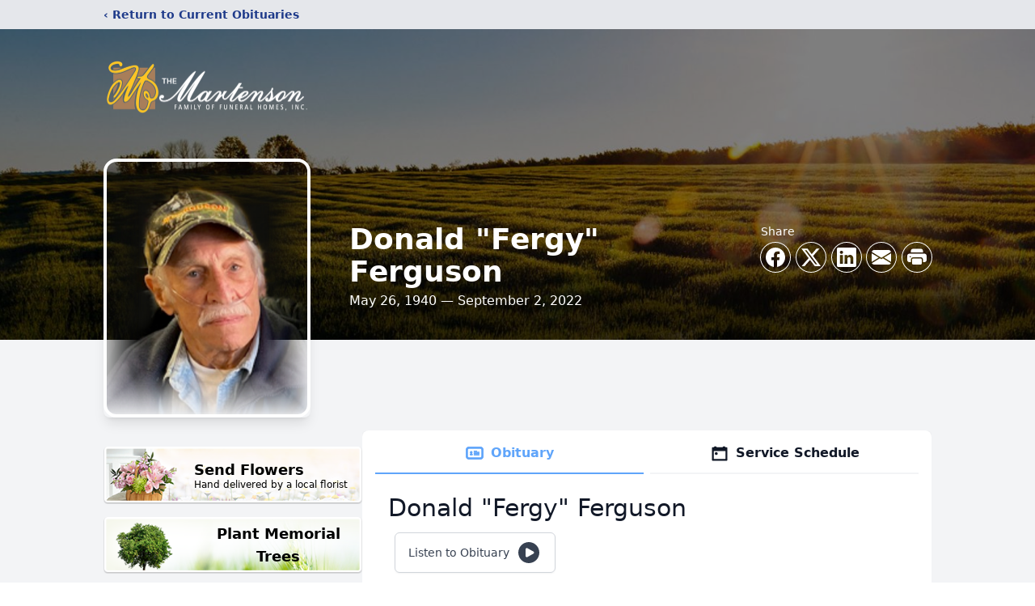

--- FILE ---
content_type: text/html; charset=utf-8
request_url: https://www.google.com/recaptcha/enterprise/anchor?ar=1&k=6LeshxQrAAAAAFEyw1VlvlTDZQivbgY5cx7kbGcb&co=aHR0cHM6Ly93d3cubWFydGVuc29uLmNvbTo0NDM.&hl=en&type=image&v=PoyoqOPhxBO7pBk68S4YbpHZ&theme=light&size=invisible&badge=bottomright&anchor-ms=20000&execute-ms=30000&cb=k1qwi21apm4v
body_size: 48762
content:
<!DOCTYPE HTML><html dir="ltr" lang="en"><head><meta http-equiv="Content-Type" content="text/html; charset=UTF-8">
<meta http-equiv="X-UA-Compatible" content="IE=edge">
<title>reCAPTCHA</title>
<style type="text/css">
/* cyrillic-ext */
@font-face {
  font-family: 'Roboto';
  font-style: normal;
  font-weight: 400;
  font-stretch: 100%;
  src: url(//fonts.gstatic.com/s/roboto/v48/KFO7CnqEu92Fr1ME7kSn66aGLdTylUAMa3GUBHMdazTgWw.woff2) format('woff2');
  unicode-range: U+0460-052F, U+1C80-1C8A, U+20B4, U+2DE0-2DFF, U+A640-A69F, U+FE2E-FE2F;
}
/* cyrillic */
@font-face {
  font-family: 'Roboto';
  font-style: normal;
  font-weight: 400;
  font-stretch: 100%;
  src: url(//fonts.gstatic.com/s/roboto/v48/KFO7CnqEu92Fr1ME7kSn66aGLdTylUAMa3iUBHMdazTgWw.woff2) format('woff2');
  unicode-range: U+0301, U+0400-045F, U+0490-0491, U+04B0-04B1, U+2116;
}
/* greek-ext */
@font-face {
  font-family: 'Roboto';
  font-style: normal;
  font-weight: 400;
  font-stretch: 100%;
  src: url(//fonts.gstatic.com/s/roboto/v48/KFO7CnqEu92Fr1ME7kSn66aGLdTylUAMa3CUBHMdazTgWw.woff2) format('woff2');
  unicode-range: U+1F00-1FFF;
}
/* greek */
@font-face {
  font-family: 'Roboto';
  font-style: normal;
  font-weight: 400;
  font-stretch: 100%;
  src: url(//fonts.gstatic.com/s/roboto/v48/KFO7CnqEu92Fr1ME7kSn66aGLdTylUAMa3-UBHMdazTgWw.woff2) format('woff2');
  unicode-range: U+0370-0377, U+037A-037F, U+0384-038A, U+038C, U+038E-03A1, U+03A3-03FF;
}
/* math */
@font-face {
  font-family: 'Roboto';
  font-style: normal;
  font-weight: 400;
  font-stretch: 100%;
  src: url(//fonts.gstatic.com/s/roboto/v48/KFO7CnqEu92Fr1ME7kSn66aGLdTylUAMawCUBHMdazTgWw.woff2) format('woff2');
  unicode-range: U+0302-0303, U+0305, U+0307-0308, U+0310, U+0312, U+0315, U+031A, U+0326-0327, U+032C, U+032F-0330, U+0332-0333, U+0338, U+033A, U+0346, U+034D, U+0391-03A1, U+03A3-03A9, U+03B1-03C9, U+03D1, U+03D5-03D6, U+03F0-03F1, U+03F4-03F5, U+2016-2017, U+2034-2038, U+203C, U+2040, U+2043, U+2047, U+2050, U+2057, U+205F, U+2070-2071, U+2074-208E, U+2090-209C, U+20D0-20DC, U+20E1, U+20E5-20EF, U+2100-2112, U+2114-2115, U+2117-2121, U+2123-214F, U+2190, U+2192, U+2194-21AE, U+21B0-21E5, U+21F1-21F2, U+21F4-2211, U+2213-2214, U+2216-22FF, U+2308-230B, U+2310, U+2319, U+231C-2321, U+2336-237A, U+237C, U+2395, U+239B-23B7, U+23D0, U+23DC-23E1, U+2474-2475, U+25AF, U+25B3, U+25B7, U+25BD, U+25C1, U+25CA, U+25CC, U+25FB, U+266D-266F, U+27C0-27FF, U+2900-2AFF, U+2B0E-2B11, U+2B30-2B4C, U+2BFE, U+3030, U+FF5B, U+FF5D, U+1D400-1D7FF, U+1EE00-1EEFF;
}
/* symbols */
@font-face {
  font-family: 'Roboto';
  font-style: normal;
  font-weight: 400;
  font-stretch: 100%;
  src: url(//fonts.gstatic.com/s/roboto/v48/KFO7CnqEu92Fr1ME7kSn66aGLdTylUAMaxKUBHMdazTgWw.woff2) format('woff2');
  unicode-range: U+0001-000C, U+000E-001F, U+007F-009F, U+20DD-20E0, U+20E2-20E4, U+2150-218F, U+2190, U+2192, U+2194-2199, U+21AF, U+21E6-21F0, U+21F3, U+2218-2219, U+2299, U+22C4-22C6, U+2300-243F, U+2440-244A, U+2460-24FF, U+25A0-27BF, U+2800-28FF, U+2921-2922, U+2981, U+29BF, U+29EB, U+2B00-2BFF, U+4DC0-4DFF, U+FFF9-FFFB, U+10140-1018E, U+10190-1019C, U+101A0, U+101D0-101FD, U+102E0-102FB, U+10E60-10E7E, U+1D2C0-1D2D3, U+1D2E0-1D37F, U+1F000-1F0FF, U+1F100-1F1AD, U+1F1E6-1F1FF, U+1F30D-1F30F, U+1F315, U+1F31C, U+1F31E, U+1F320-1F32C, U+1F336, U+1F378, U+1F37D, U+1F382, U+1F393-1F39F, U+1F3A7-1F3A8, U+1F3AC-1F3AF, U+1F3C2, U+1F3C4-1F3C6, U+1F3CA-1F3CE, U+1F3D4-1F3E0, U+1F3ED, U+1F3F1-1F3F3, U+1F3F5-1F3F7, U+1F408, U+1F415, U+1F41F, U+1F426, U+1F43F, U+1F441-1F442, U+1F444, U+1F446-1F449, U+1F44C-1F44E, U+1F453, U+1F46A, U+1F47D, U+1F4A3, U+1F4B0, U+1F4B3, U+1F4B9, U+1F4BB, U+1F4BF, U+1F4C8-1F4CB, U+1F4D6, U+1F4DA, U+1F4DF, U+1F4E3-1F4E6, U+1F4EA-1F4ED, U+1F4F7, U+1F4F9-1F4FB, U+1F4FD-1F4FE, U+1F503, U+1F507-1F50B, U+1F50D, U+1F512-1F513, U+1F53E-1F54A, U+1F54F-1F5FA, U+1F610, U+1F650-1F67F, U+1F687, U+1F68D, U+1F691, U+1F694, U+1F698, U+1F6AD, U+1F6B2, U+1F6B9-1F6BA, U+1F6BC, U+1F6C6-1F6CF, U+1F6D3-1F6D7, U+1F6E0-1F6EA, U+1F6F0-1F6F3, U+1F6F7-1F6FC, U+1F700-1F7FF, U+1F800-1F80B, U+1F810-1F847, U+1F850-1F859, U+1F860-1F887, U+1F890-1F8AD, U+1F8B0-1F8BB, U+1F8C0-1F8C1, U+1F900-1F90B, U+1F93B, U+1F946, U+1F984, U+1F996, U+1F9E9, U+1FA00-1FA6F, U+1FA70-1FA7C, U+1FA80-1FA89, U+1FA8F-1FAC6, U+1FACE-1FADC, U+1FADF-1FAE9, U+1FAF0-1FAF8, U+1FB00-1FBFF;
}
/* vietnamese */
@font-face {
  font-family: 'Roboto';
  font-style: normal;
  font-weight: 400;
  font-stretch: 100%;
  src: url(//fonts.gstatic.com/s/roboto/v48/KFO7CnqEu92Fr1ME7kSn66aGLdTylUAMa3OUBHMdazTgWw.woff2) format('woff2');
  unicode-range: U+0102-0103, U+0110-0111, U+0128-0129, U+0168-0169, U+01A0-01A1, U+01AF-01B0, U+0300-0301, U+0303-0304, U+0308-0309, U+0323, U+0329, U+1EA0-1EF9, U+20AB;
}
/* latin-ext */
@font-face {
  font-family: 'Roboto';
  font-style: normal;
  font-weight: 400;
  font-stretch: 100%;
  src: url(//fonts.gstatic.com/s/roboto/v48/KFO7CnqEu92Fr1ME7kSn66aGLdTylUAMa3KUBHMdazTgWw.woff2) format('woff2');
  unicode-range: U+0100-02BA, U+02BD-02C5, U+02C7-02CC, U+02CE-02D7, U+02DD-02FF, U+0304, U+0308, U+0329, U+1D00-1DBF, U+1E00-1E9F, U+1EF2-1EFF, U+2020, U+20A0-20AB, U+20AD-20C0, U+2113, U+2C60-2C7F, U+A720-A7FF;
}
/* latin */
@font-face {
  font-family: 'Roboto';
  font-style: normal;
  font-weight: 400;
  font-stretch: 100%;
  src: url(//fonts.gstatic.com/s/roboto/v48/KFO7CnqEu92Fr1ME7kSn66aGLdTylUAMa3yUBHMdazQ.woff2) format('woff2');
  unicode-range: U+0000-00FF, U+0131, U+0152-0153, U+02BB-02BC, U+02C6, U+02DA, U+02DC, U+0304, U+0308, U+0329, U+2000-206F, U+20AC, U+2122, U+2191, U+2193, U+2212, U+2215, U+FEFF, U+FFFD;
}
/* cyrillic-ext */
@font-face {
  font-family: 'Roboto';
  font-style: normal;
  font-weight: 500;
  font-stretch: 100%;
  src: url(//fonts.gstatic.com/s/roboto/v48/KFO7CnqEu92Fr1ME7kSn66aGLdTylUAMa3GUBHMdazTgWw.woff2) format('woff2');
  unicode-range: U+0460-052F, U+1C80-1C8A, U+20B4, U+2DE0-2DFF, U+A640-A69F, U+FE2E-FE2F;
}
/* cyrillic */
@font-face {
  font-family: 'Roboto';
  font-style: normal;
  font-weight: 500;
  font-stretch: 100%;
  src: url(//fonts.gstatic.com/s/roboto/v48/KFO7CnqEu92Fr1ME7kSn66aGLdTylUAMa3iUBHMdazTgWw.woff2) format('woff2');
  unicode-range: U+0301, U+0400-045F, U+0490-0491, U+04B0-04B1, U+2116;
}
/* greek-ext */
@font-face {
  font-family: 'Roboto';
  font-style: normal;
  font-weight: 500;
  font-stretch: 100%;
  src: url(//fonts.gstatic.com/s/roboto/v48/KFO7CnqEu92Fr1ME7kSn66aGLdTylUAMa3CUBHMdazTgWw.woff2) format('woff2');
  unicode-range: U+1F00-1FFF;
}
/* greek */
@font-face {
  font-family: 'Roboto';
  font-style: normal;
  font-weight: 500;
  font-stretch: 100%;
  src: url(//fonts.gstatic.com/s/roboto/v48/KFO7CnqEu92Fr1ME7kSn66aGLdTylUAMa3-UBHMdazTgWw.woff2) format('woff2');
  unicode-range: U+0370-0377, U+037A-037F, U+0384-038A, U+038C, U+038E-03A1, U+03A3-03FF;
}
/* math */
@font-face {
  font-family: 'Roboto';
  font-style: normal;
  font-weight: 500;
  font-stretch: 100%;
  src: url(//fonts.gstatic.com/s/roboto/v48/KFO7CnqEu92Fr1ME7kSn66aGLdTylUAMawCUBHMdazTgWw.woff2) format('woff2');
  unicode-range: U+0302-0303, U+0305, U+0307-0308, U+0310, U+0312, U+0315, U+031A, U+0326-0327, U+032C, U+032F-0330, U+0332-0333, U+0338, U+033A, U+0346, U+034D, U+0391-03A1, U+03A3-03A9, U+03B1-03C9, U+03D1, U+03D5-03D6, U+03F0-03F1, U+03F4-03F5, U+2016-2017, U+2034-2038, U+203C, U+2040, U+2043, U+2047, U+2050, U+2057, U+205F, U+2070-2071, U+2074-208E, U+2090-209C, U+20D0-20DC, U+20E1, U+20E5-20EF, U+2100-2112, U+2114-2115, U+2117-2121, U+2123-214F, U+2190, U+2192, U+2194-21AE, U+21B0-21E5, U+21F1-21F2, U+21F4-2211, U+2213-2214, U+2216-22FF, U+2308-230B, U+2310, U+2319, U+231C-2321, U+2336-237A, U+237C, U+2395, U+239B-23B7, U+23D0, U+23DC-23E1, U+2474-2475, U+25AF, U+25B3, U+25B7, U+25BD, U+25C1, U+25CA, U+25CC, U+25FB, U+266D-266F, U+27C0-27FF, U+2900-2AFF, U+2B0E-2B11, U+2B30-2B4C, U+2BFE, U+3030, U+FF5B, U+FF5D, U+1D400-1D7FF, U+1EE00-1EEFF;
}
/* symbols */
@font-face {
  font-family: 'Roboto';
  font-style: normal;
  font-weight: 500;
  font-stretch: 100%;
  src: url(//fonts.gstatic.com/s/roboto/v48/KFO7CnqEu92Fr1ME7kSn66aGLdTylUAMaxKUBHMdazTgWw.woff2) format('woff2');
  unicode-range: U+0001-000C, U+000E-001F, U+007F-009F, U+20DD-20E0, U+20E2-20E4, U+2150-218F, U+2190, U+2192, U+2194-2199, U+21AF, U+21E6-21F0, U+21F3, U+2218-2219, U+2299, U+22C4-22C6, U+2300-243F, U+2440-244A, U+2460-24FF, U+25A0-27BF, U+2800-28FF, U+2921-2922, U+2981, U+29BF, U+29EB, U+2B00-2BFF, U+4DC0-4DFF, U+FFF9-FFFB, U+10140-1018E, U+10190-1019C, U+101A0, U+101D0-101FD, U+102E0-102FB, U+10E60-10E7E, U+1D2C0-1D2D3, U+1D2E0-1D37F, U+1F000-1F0FF, U+1F100-1F1AD, U+1F1E6-1F1FF, U+1F30D-1F30F, U+1F315, U+1F31C, U+1F31E, U+1F320-1F32C, U+1F336, U+1F378, U+1F37D, U+1F382, U+1F393-1F39F, U+1F3A7-1F3A8, U+1F3AC-1F3AF, U+1F3C2, U+1F3C4-1F3C6, U+1F3CA-1F3CE, U+1F3D4-1F3E0, U+1F3ED, U+1F3F1-1F3F3, U+1F3F5-1F3F7, U+1F408, U+1F415, U+1F41F, U+1F426, U+1F43F, U+1F441-1F442, U+1F444, U+1F446-1F449, U+1F44C-1F44E, U+1F453, U+1F46A, U+1F47D, U+1F4A3, U+1F4B0, U+1F4B3, U+1F4B9, U+1F4BB, U+1F4BF, U+1F4C8-1F4CB, U+1F4D6, U+1F4DA, U+1F4DF, U+1F4E3-1F4E6, U+1F4EA-1F4ED, U+1F4F7, U+1F4F9-1F4FB, U+1F4FD-1F4FE, U+1F503, U+1F507-1F50B, U+1F50D, U+1F512-1F513, U+1F53E-1F54A, U+1F54F-1F5FA, U+1F610, U+1F650-1F67F, U+1F687, U+1F68D, U+1F691, U+1F694, U+1F698, U+1F6AD, U+1F6B2, U+1F6B9-1F6BA, U+1F6BC, U+1F6C6-1F6CF, U+1F6D3-1F6D7, U+1F6E0-1F6EA, U+1F6F0-1F6F3, U+1F6F7-1F6FC, U+1F700-1F7FF, U+1F800-1F80B, U+1F810-1F847, U+1F850-1F859, U+1F860-1F887, U+1F890-1F8AD, U+1F8B0-1F8BB, U+1F8C0-1F8C1, U+1F900-1F90B, U+1F93B, U+1F946, U+1F984, U+1F996, U+1F9E9, U+1FA00-1FA6F, U+1FA70-1FA7C, U+1FA80-1FA89, U+1FA8F-1FAC6, U+1FACE-1FADC, U+1FADF-1FAE9, U+1FAF0-1FAF8, U+1FB00-1FBFF;
}
/* vietnamese */
@font-face {
  font-family: 'Roboto';
  font-style: normal;
  font-weight: 500;
  font-stretch: 100%;
  src: url(//fonts.gstatic.com/s/roboto/v48/KFO7CnqEu92Fr1ME7kSn66aGLdTylUAMa3OUBHMdazTgWw.woff2) format('woff2');
  unicode-range: U+0102-0103, U+0110-0111, U+0128-0129, U+0168-0169, U+01A0-01A1, U+01AF-01B0, U+0300-0301, U+0303-0304, U+0308-0309, U+0323, U+0329, U+1EA0-1EF9, U+20AB;
}
/* latin-ext */
@font-face {
  font-family: 'Roboto';
  font-style: normal;
  font-weight: 500;
  font-stretch: 100%;
  src: url(//fonts.gstatic.com/s/roboto/v48/KFO7CnqEu92Fr1ME7kSn66aGLdTylUAMa3KUBHMdazTgWw.woff2) format('woff2');
  unicode-range: U+0100-02BA, U+02BD-02C5, U+02C7-02CC, U+02CE-02D7, U+02DD-02FF, U+0304, U+0308, U+0329, U+1D00-1DBF, U+1E00-1E9F, U+1EF2-1EFF, U+2020, U+20A0-20AB, U+20AD-20C0, U+2113, U+2C60-2C7F, U+A720-A7FF;
}
/* latin */
@font-face {
  font-family: 'Roboto';
  font-style: normal;
  font-weight: 500;
  font-stretch: 100%;
  src: url(//fonts.gstatic.com/s/roboto/v48/KFO7CnqEu92Fr1ME7kSn66aGLdTylUAMa3yUBHMdazQ.woff2) format('woff2');
  unicode-range: U+0000-00FF, U+0131, U+0152-0153, U+02BB-02BC, U+02C6, U+02DA, U+02DC, U+0304, U+0308, U+0329, U+2000-206F, U+20AC, U+2122, U+2191, U+2193, U+2212, U+2215, U+FEFF, U+FFFD;
}
/* cyrillic-ext */
@font-face {
  font-family: 'Roboto';
  font-style: normal;
  font-weight: 900;
  font-stretch: 100%;
  src: url(//fonts.gstatic.com/s/roboto/v48/KFO7CnqEu92Fr1ME7kSn66aGLdTylUAMa3GUBHMdazTgWw.woff2) format('woff2');
  unicode-range: U+0460-052F, U+1C80-1C8A, U+20B4, U+2DE0-2DFF, U+A640-A69F, U+FE2E-FE2F;
}
/* cyrillic */
@font-face {
  font-family: 'Roboto';
  font-style: normal;
  font-weight: 900;
  font-stretch: 100%;
  src: url(//fonts.gstatic.com/s/roboto/v48/KFO7CnqEu92Fr1ME7kSn66aGLdTylUAMa3iUBHMdazTgWw.woff2) format('woff2');
  unicode-range: U+0301, U+0400-045F, U+0490-0491, U+04B0-04B1, U+2116;
}
/* greek-ext */
@font-face {
  font-family: 'Roboto';
  font-style: normal;
  font-weight: 900;
  font-stretch: 100%;
  src: url(//fonts.gstatic.com/s/roboto/v48/KFO7CnqEu92Fr1ME7kSn66aGLdTylUAMa3CUBHMdazTgWw.woff2) format('woff2');
  unicode-range: U+1F00-1FFF;
}
/* greek */
@font-face {
  font-family: 'Roboto';
  font-style: normal;
  font-weight: 900;
  font-stretch: 100%;
  src: url(//fonts.gstatic.com/s/roboto/v48/KFO7CnqEu92Fr1ME7kSn66aGLdTylUAMa3-UBHMdazTgWw.woff2) format('woff2');
  unicode-range: U+0370-0377, U+037A-037F, U+0384-038A, U+038C, U+038E-03A1, U+03A3-03FF;
}
/* math */
@font-face {
  font-family: 'Roboto';
  font-style: normal;
  font-weight: 900;
  font-stretch: 100%;
  src: url(//fonts.gstatic.com/s/roboto/v48/KFO7CnqEu92Fr1ME7kSn66aGLdTylUAMawCUBHMdazTgWw.woff2) format('woff2');
  unicode-range: U+0302-0303, U+0305, U+0307-0308, U+0310, U+0312, U+0315, U+031A, U+0326-0327, U+032C, U+032F-0330, U+0332-0333, U+0338, U+033A, U+0346, U+034D, U+0391-03A1, U+03A3-03A9, U+03B1-03C9, U+03D1, U+03D5-03D6, U+03F0-03F1, U+03F4-03F5, U+2016-2017, U+2034-2038, U+203C, U+2040, U+2043, U+2047, U+2050, U+2057, U+205F, U+2070-2071, U+2074-208E, U+2090-209C, U+20D0-20DC, U+20E1, U+20E5-20EF, U+2100-2112, U+2114-2115, U+2117-2121, U+2123-214F, U+2190, U+2192, U+2194-21AE, U+21B0-21E5, U+21F1-21F2, U+21F4-2211, U+2213-2214, U+2216-22FF, U+2308-230B, U+2310, U+2319, U+231C-2321, U+2336-237A, U+237C, U+2395, U+239B-23B7, U+23D0, U+23DC-23E1, U+2474-2475, U+25AF, U+25B3, U+25B7, U+25BD, U+25C1, U+25CA, U+25CC, U+25FB, U+266D-266F, U+27C0-27FF, U+2900-2AFF, U+2B0E-2B11, U+2B30-2B4C, U+2BFE, U+3030, U+FF5B, U+FF5D, U+1D400-1D7FF, U+1EE00-1EEFF;
}
/* symbols */
@font-face {
  font-family: 'Roboto';
  font-style: normal;
  font-weight: 900;
  font-stretch: 100%;
  src: url(//fonts.gstatic.com/s/roboto/v48/KFO7CnqEu92Fr1ME7kSn66aGLdTylUAMaxKUBHMdazTgWw.woff2) format('woff2');
  unicode-range: U+0001-000C, U+000E-001F, U+007F-009F, U+20DD-20E0, U+20E2-20E4, U+2150-218F, U+2190, U+2192, U+2194-2199, U+21AF, U+21E6-21F0, U+21F3, U+2218-2219, U+2299, U+22C4-22C6, U+2300-243F, U+2440-244A, U+2460-24FF, U+25A0-27BF, U+2800-28FF, U+2921-2922, U+2981, U+29BF, U+29EB, U+2B00-2BFF, U+4DC0-4DFF, U+FFF9-FFFB, U+10140-1018E, U+10190-1019C, U+101A0, U+101D0-101FD, U+102E0-102FB, U+10E60-10E7E, U+1D2C0-1D2D3, U+1D2E0-1D37F, U+1F000-1F0FF, U+1F100-1F1AD, U+1F1E6-1F1FF, U+1F30D-1F30F, U+1F315, U+1F31C, U+1F31E, U+1F320-1F32C, U+1F336, U+1F378, U+1F37D, U+1F382, U+1F393-1F39F, U+1F3A7-1F3A8, U+1F3AC-1F3AF, U+1F3C2, U+1F3C4-1F3C6, U+1F3CA-1F3CE, U+1F3D4-1F3E0, U+1F3ED, U+1F3F1-1F3F3, U+1F3F5-1F3F7, U+1F408, U+1F415, U+1F41F, U+1F426, U+1F43F, U+1F441-1F442, U+1F444, U+1F446-1F449, U+1F44C-1F44E, U+1F453, U+1F46A, U+1F47D, U+1F4A3, U+1F4B0, U+1F4B3, U+1F4B9, U+1F4BB, U+1F4BF, U+1F4C8-1F4CB, U+1F4D6, U+1F4DA, U+1F4DF, U+1F4E3-1F4E6, U+1F4EA-1F4ED, U+1F4F7, U+1F4F9-1F4FB, U+1F4FD-1F4FE, U+1F503, U+1F507-1F50B, U+1F50D, U+1F512-1F513, U+1F53E-1F54A, U+1F54F-1F5FA, U+1F610, U+1F650-1F67F, U+1F687, U+1F68D, U+1F691, U+1F694, U+1F698, U+1F6AD, U+1F6B2, U+1F6B9-1F6BA, U+1F6BC, U+1F6C6-1F6CF, U+1F6D3-1F6D7, U+1F6E0-1F6EA, U+1F6F0-1F6F3, U+1F6F7-1F6FC, U+1F700-1F7FF, U+1F800-1F80B, U+1F810-1F847, U+1F850-1F859, U+1F860-1F887, U+1F890-1F8AD, U+1F8B0-1F8BB, U+1F8C0-1F8C1, U+1F900-1F90B, U+1F93B, U+1F946, U+1F984, U+1F996, U+1F9E9, U+1FA00-1FA6F, U+1FA70-1FA7C, U+1FA80-1FA89, U+1FA8F-1FAC6, U+1FACE-1FADC, U+1FADF-1FAE9, U+1FAF0-1FAF8, U+1FB00-1FBFF;
}
/* vietnamese */
@font-face {
  font-family: 'Roboto';
  font-style: normal;
  font-weight: 900;
  font-stretch: 100%;
  src: url(//fonts.gstatic.com/s/roboto/v48/KFO7CnqEu92Fr1ME7kSn66aGLdTylUAMa3OUBHMdazTgWw.woff2) format('woff2');
  unicode-range: U+0102-0103, U+0110-0111, U+0128-0129, U+0168-0169, U+01A0-01A1, U+01AF-01B0, U+0300-0301, U+0303-0304, U+0308-0309, U+0323, U+0329, U+1EA0-1EF9, U+20AB;
}
/* latin-ext */
@font-face {
  font-family: 'Roboto';
  font-style: normal;
  font-weight: 900;
  font-stretch: 100%;
  src: url(//fonts.gstatic.com/s/roboto/v48/KFO7CnqEu92Fr1ME7kSn66aGLdTylUAMa3KUBHMdazTgWw.woff2) format('woff2');
  unicode-range: U+0100-02BA, U+02BD-02C5, U+02C7-02CC, U+02CE-02D7, U+02DD-02FF, U+0304, U+0308, U+0329, U+1D00-1DBF, U+1E00-1E9F, U+1EF2-1EFF, U+2020, U+20A0-20AB, U+20AD-20C0, U+2113, U+2C60-2C7F, U+A720-A7FF;
}
/* latin */
@font-face {
  font-family: 'Roboto';
  font-style: normal;
  font-weight: 900;
  font-stretch: 100%;
  src: url(//fonts.gstatic.com/s/roboto/v48/KFO7CnqEu92Fr1ME7kSn66aGLdTylUAMa3yUBHMdazQ.woff2) format('woff2');
  unicode-range: U+0000-00FF, U+0131, U+0152-0153, U+02BB-02BC, U+02C6, U+02DA, U+02DC, U+0304, U+0308, U+0329, U+2000-206F, U+20AC, U+2122, U+2191, U+2193, U+2212, U+2215, U+FEFF, U+FFFD;
}

</style>
<link rel="stylesheet" type="text/css" href="https://www.gstatic.com/recaptcha/releases/PoyoqOPhxBO7pBk68S4YbpHZ/styles__ltr.css">
<script nonce="GintyigEONmGqbwZT8mFsA" type="text/javascript">window['__recaptcha_api'] = 'https://www.google.com/recaptcha/enterprise/';</script>
<script type="text/javascript" src="https://www.gstatic.com/recaptcha/releases/PoyoqOPhxBO7pBk68S4YbpHZ/recaptcha__en.js" nonce="GintyigEONmGqbwZT8mFsA">
      
    </script></head>
<body><div id="rc-anchor-alert" class="rc-anchor-alert"></div>
<input type="hidden" id="recaptcha-token" value="[base64]">
<script type="text/javascript" nonce="GintyigEONmGqbwZT8mFsA">
      recaptcha.anchor.Main.init("[\x22ainput\x22,[\x22bgdata\x22,\x22\x22,\[base64]/[base64]/[base64]/bmV3IHJbeF0oY1swXSk6RT09Mj9uZXcgclt4XShjWzBdLGNbMV0pOkU9PTM/bmV3IHJbeF0oY1swXSxjWzFdLGNbMl0pOkU9PTQ/[base64]/[base64]/[base64]/[base64]/[base64]/[base64]/[base64]/[base64]\x22,\[base64]\\u003d\\u003d\x22,\x22w5zDo2/[base64]/wqHDqyF2fAsVfcOPwoEFwoLCgcK+aMONwrPCscKjwrfCvsOhNSoCPsKMBsK0SRgKMWvCsiNbwqcJWV/DjcK4GcOPVcKbwrc8wrDCojBsw7XCk8Kwa8OlNA7DucKNwqF2TgvCjMKiYmxnwqQtXMOfw7cZw6TCmwnCugrCmhfDv8O4IsKNwoHDvjjDnsKAwpjDl1pwHcKGKMKFw73DgUXDjsKPecKVw73CtMKlLH91wozChF/[base64]/YDx0WMOqw6Y+BDrCm8OBBcONw54JcGbDvhfCm3nCi8KxwoDDlmN/VGA9w4dpCDbDjQtBwoc+F8KQw6nDhUTCt8OHw7FlwpjCjcK3QsKLW1XCgsO2w5PDm8OgcsOqw6PCkcKAw6cXwrQywo9xwo/CscOWw4kXwq/Dt8Kbw57Cnx5aFsOmeMOgT0/DpHcCw4TCoGQlw5HDqTdgwqoIw7jCvzzDjnhULMKuwqpKF8OMHsKxFMKLwqgiw6rCsArCr8OiKFQyNTvDkUvClTB0wqRPWcOzFEVRc8O8wpPCvn5Qwqh4wqfCkCVew6TDvVI/YhPCpcOHwpw0ZMOYw57Ci8O5wpxPJXbDkn8dI3IdCcOABXNWZGDCssOPagdobl5zw4XCrcOWwpfCuMOrRlcILsKtwrg6wpYWw5fDi8KsHzzDpRFRZ8OdUA/Ct8KYLifDisONLsKCw5lMwpLDqynDgl/CpibCknHCuFfDosK8CB8Sw4NJw4QYAsKgQcKSNxxUJBzCjRXDkRnDhEzDvGbDtMKDwoFfwoTCoMKtHFnDpirCm8KSCTTCm3XDtsKtw7kmLMKBEEUpw4PCgEXDlwzDrcKXc8OhwqfDmS8GTkLCmDPDi0bCtDIAdTDChcOmwrwRw5TDrMK4Rw/[base64]/DvxF5wr/[base64]/CqMKePcObMMKqKMOFwr7CvFTDlMOgHsOkO1fDrRTCgsO9w6jCpg93ccO7woVwI3NDZEXCs245c8Kaw6JHwr0oa1LDiEDCm283wrVNw4rDlcOjwqjDvcO8AnJawplGY8OHfxJIViXCkGAcXQhow48rRUkVBkV/ZAZ1Ci03w5QfCQfDs8OgTsOiwrrDsgvCoMOpHMOiT0hEworCm8K7bx9LwpwabcKXw4HDmwPDmsKoSRfChcK1w6HDrMOxw7VvwpvCmsOoT3cPw67CvkbCvC3CiE0FbTo1cS8fwozCpMOBwqc4w7vCq8KUTVfDj8KAbi3CmWjDgAjDhSh6w7MUw4fClixBw6/CgTxkG3rCrAwWbXbDmjQJw5vCmsOlOsO4wo7CmMKbPMKeM8Knw5xXw7V/wpDCvDbChBsxwqPCtjFpwp3CnQ7Ds8OEEcOzQHdGJsOICRE9wqnCpcO6w615R8KEZUDCuRXDqxrCvMK8BA5/U8Ozw6HCnSvChsOTwpfDmX99WEnCnsOZw4bCscOJwrbCjT1swpPDn8OZwr1tw5ANw7gnMH0aw6jDt8KgCSTCu8OUZR/[base64]/CoVxSPsKCXsOrD8O5w7NMLTJPw5RyOmBuHsOXXBwrLcKGYEkjw7DCox1ZI0hvbcO6w4AcFXrDu8O2VcKHwqrDlE44U8KWwosJf8OdZShMwrkWMj/[base64]/wofDlMOZFE0RFS7Dl0DDjyQWScKoFQ7DrsKkw50IcC0GwpnCgMKATTDCnFJQw6zCmDhYbsK+V8OMw5ZWwq5fQEw2wrfCpTfCpsK/G0woZxUcDj7CssOBdxjDgnfCpW84SMOWw6vCgcKQKjFIwptIwqnCixwfcx3Cgxs/w5pLw61nc0k8OcO2wq/CrMKWwoBmw5vDq8KUMCzCv8Okw4t7wpDCkEvCl8O9RR7CncK2wqB1w6Q3wrzCisKcwrkcw6LCvkvDnMODwqpBawPCnsK6PDHDpHpsYkvCvMKpM8KeZcK+w5NzXMOFw5RqXjRhBxPDshlsHEtRw6V/D1kVTGcZHE5mw6guwqoew55uwrXCo2oLw4k6w41oT8OWw7oID8KdOcOzw5Fzw7RCZlVuwoduAMKBw49pw6HDhFdxw6dMYMKMY3Nhwr7CvsO+f8Owwo4rfygrFcKrM2jClzF4wq/CrMOWLnDDmjTCicOSDMKWB8K7TMOKw5jChFwTw7QBwqHDjlbCm8OHM8OxwpfDh8OXw4cUwr1+w6QkdBnCocKzHcKuKsOKQFzDrEHCosK7wp/Dqxg/[base64]/[base64]/CtMKgFsKnEF7DsMKqfcKqbkcpwo3Ci8OxQcO7WgPDqsODw586OcK3w6Eiw4cjUWUzCMOiAGrCiC7ClcO/[base64]/DmsOpw5jDqMOrwobCizLDs0zCl8KRwrFjYcKUw78KwrTCrglFw59xAW3Co3/[base64]/CrMOhwrHCtcOgw6IbGUfCjG7Ct8OnREHCp8Kzw7/DjRjDgRfChsOgwogkFMKuQ8Kkw4LCsQPDhy1MwqfDtcKQY8Ozw7fCusO9w6FjXsORwo/DpsOqB8O0wptMRMKBbSfDr8KUw4PClRU3w5fDisOQSmvDrUfDlsK5w5lKw697FcKlw4klJsONSEjCjsKPLEjClSzDql4VTMO1M3rDvFPCs2nDkXzCmiTCgmcMEcKoQsKcwpjDhcKqwoPDolvDhU/[base64]/[base64]/[base64]/Cg8K2w4jCiMKFw7zCrsKJw4ZuPS0mwp7Ci3bCrRkUb8KmSsOkw4fCpsOGw5Rvwq3CncKbwockTDFWKitTwpxsw4PDncOwQ8KLAFLCnMKKwp/DrsOGLMOif8OxPcKsXMKEWwzDoiTCvgzDjHHCusOBOTzDq0/[base64]/Cn8K7PMOHw77CoU7Dh8OxMsK0G3ABw73CqsONJgstbMOAYTYewoUjwqcGwoEuVcO+MQrCr8K4w7QPSMK+NRpRw64uwpXCgkBHQ8K6UHnCjcKTaUHDm8OoTx9Dwp4Xw4cafcKnw6/CocOoPcOBeCcZwq/DvMORw6otB8KEwoonw6LDoDtyV8OddA/[base64]/[base64]/[base64]/CnHzDjMOFw50DwpxWWXl6w4Aaw5/Cvx/ClUcEO8OkC2IYwoNNPcKfFsO7wrTCrxdQw65/w4fClBPDj13Dq8OjaATDvQ/ClFwSw4ooAi/DosOVwrF0FMOtw5vDs2rCun7CpwBtc8OqfMO/XcOpCwYDVGFowpsMwpXDti49BMOOwpPDlcK1wrI8f8OiDsOYw4I8w5QyDsK4wr7DqVjDuhzCicO8aE3ClcKyE8O5wo7ClHEXGV7CqTXCpMOswpIhFsKKbsK8wptwwp9iTVHDtMO1M8KncTJYw4PDsGB9w4dnXkzChA5Yw4pswrt3w78mTxzCoA/Cr8OTw5rChsOFw7rCiF7DmMO3wp58wox8w6M4JsK6e8OPPsKcci/DkMOHw63DjgHChcKuwoUrw6vCiXHDgcKjwrnDs8OHwpzCncOqScOONMKPJHd1wpQkw6JYM1/Cs37CjkzCocOHw75ZUcOeST0NwqVAXMO6RVBZw43Cn8KNw4/[base64]/DpgLCtsKkw6LCt1zCqwvDjTBadcKdwprCjMK/w5bCgCQFw6/DucOXLHnCmcO2w7TCjsKCTFAlw5fCjgIiFHsow6DDqsO+wo7ClmtoKl7DoEbDg8OCX8OeOm4vwrDDq8K3B8ONwqZNw5U+w7XDlHzDrUQjPV3DlsKMWcOvwoM4w7XCtmbDjUdKw7/CunXDp8OnYmptA1N4NRrDgXUhwoDDhU3CqsO4wqvDgErDksKnacOVwrDCvcOsZ8ONMxzCqAgWasK1RGfDqsOoEMKnEcKsw5nCtMKWwoo9wrvCo0rCgQt0f0Zvc0HDlkzDosOXQMOdw6HChsOgwqDCi8OYwoJYVlwTChs2GycAYsOBwrnChgnDmlY/wrk6w7HDmMKow54Dw77CtMOTWg8fw502bMKKA3zDuMO+AMKQZzVXw4DDmxfDqcKNQ38tJsOJwrfDgRklwrTDgcOVw7B+w53CvCZfGcK4RsOeQ1HDisKvUFB0wqsjVMO/Kn7DvGNUwr0+wqsqw5BHRQPCkwfCjHbDi3rDoXbCjsOJDXxQeTgywoDDlWYuwqDCo8Onw78fwqHDo8O7Om4cw6l0wrdWI8OTHn7Dlx7DmsK7OUhmRWTDtMKVRibCvlkVw6wnw4Q/ewQ1HznCo8KrUyTCtcOgVMOoScO/woB7T8KsaVwDw6PDp17DkCIwwqIXaTUVw5c2wr3Cvw3DvR1lOltOwqbDvsKBw4B8w4QwEcO5wqQfw4LDjsObw4vDgj7DpMOqw5DCo3QgPBXCmcO8w5ceV8Obw4Mew57DoCV2w5N/dVFZGsONwpt/wq7Ch8OEw6RresKOK8O7dsKqMFAfw4wVw6/DgsOawrHChVnCogZMY3k6w6bCmwM/[base64]/DjMKDU8ORwrLCicKqw6UVOjTDgBUYwqtrwp9CwqZcw6JXBcKfAAfCmcOIw57CrsKKSmMNwpNKQHF6w6TDp1vCslo7BMO/U1/DqFvDosKQwrTDqzdQw73CpcKiwqwPYcKUw7zDiBrDiAjDiQ0/wrbDkHbDk2woJsOrCMKuworDuyTDhj/DgMKCwqoiwoRMHMO/w58aw64aZ8KQwr4vDsO7CHNiHcO+BsOrSCVkw6gMwrTCgcKxwrxpwpbCjjHDpyodbUPCmwPDp8K0w4F+woPClhbCrSswwrPCq8KCwqrClSwKw4jDhinClcKbaMKxw6jCh8K1wo/DgAgawo9ewp/ChsKoGMKKwpLCjD8uKQ5rDMKZwqhOXAsdwogfT8Kyw63CmMObBw/DtcOrXMKVe8K0NVYIwqDCjcKyeFnCk8KWaGDCoMK8bcK6wrU5QBnDlcKhwpTDvcOBWcK9w48Xw41fLjEWH3xbw77CqcOsZFpfO8Opw5TDnMOCwpBiworDoHEwHcKYw4A8HzjClMOuw6DDiW3CpTTDucKWwqQNeREqw7hcwrTCjsK+w7VIw4/DvzwfwozCmcKKJF8pwphpw7QIw4MowrwNB8Ouw5JBZmU4FgzCgFgDMlk7wqPCoUF7AE/DgRLDrsKuDMOwE1nCi35CGcKowrLCtgwQw7DCtCTCjsOoX8KXbWIEUcKnw6kOw4IIN8OGGcOwYHXDj8K3F00HwqbDhD5aFsKFw73CncOVwpPDpcOuw6gIw4c8wpMMw79uw5bDqQdmwowobxrCl8KDRMO2wr8Yw53DjBpQw4Ntw5/DqVTDjzLCpsK5wrVZfcOVFsKsQy3CqsK/CMKpw5kxwpvCri9Sw6seCnvDg0wkw4ELOBtDQ07CuMK/wqbDvMO4filSw4bCqE8aRcO9BBVYw6pYwrDCu1HCk3nDqX7CnMO2wrAKw7ANwrjCj8OjZ8O7ezrCnsKbwqgGw7IWw5lJw5lMw4Qswrx4w7ELFHZIw4wdA2g0XRDCr3wQwoHDmcK/[base64]/wqzCtQ3ClcKkw67CkmYgTcK7C2UtUsKlUMOOwrjCkcObw7Jywr3DqcOnbWXDpGF9wp7DsUxxU8KCwr1hw7zCvDLCglhAUzgmw4vDgsOmwoQ0wp8oworDisKmKQDDlMKQwoIkwqtwHsOxfSzChcKiwqHCj8OVwr/CvX8IwqHCnRg0wrtTcADCo8OzASlefgIZJ8OgaMOmBXZUD8Kvw7TDlUNcwpB3NWfDgTdcw43CiVrDosKaMT5cw6vClVt0wrjCgidPeUHDqj/Crj7CnsO2wojDjsOXcVHCmx3DqsKbCBdmwojCsU9Gw6gPTMKwbcOmAEsnwolfXcOGFEA/w6oGwqHDk8KDIsOKRRnCoSbCn33DvUrDpMKRw4nDn8OVw6JkXcOCfSMCOU9VGwnCi2PCjC7CjnjDk1UsO8KVPcK3wpHCgzrDg3LDlsKcRBXDvsKWJcOJwr7DlcK8csONE8Kqw503FGsJw5PDv1fCtMKxw77Cqj/CkmfDjjNkw5bCrcKxwqxPYMOKw4fCjC7DosO5EhvDvsOrwqR/f2YGTsK3PWc9wodReMKhwojDvcK6csOZw47DvsOKwpPCsiozwoFhwoFcw5zCvMO/H3DCgnXDuMKyIzhIwo9MwrB5EMKcVAAewrnCl8OBw7k+dQhnYcKBWMK8XsKmfX4Xw4Rbw6V1QsKEXsK6CsOjfsOmw6paw7rCjsKsw73Cp1QtJ8O3w74Ww6jCg8KTwrskwr1pBFZ8CsK1wq4Kw7k/[base64]/Ig06w4/DkcKSGMK1bTvCtsOCw5HCh8Kow67DjcKRwqnDpw7DmMKVwoY/wo3DlMKlASPDtQBDScO4wrbCqcOUwodewppYUsK/w5ReBsOeZsOvwoHDri8kwrbDvsOxWMKxwr5tGX0Uw4pjw6zCtMOMwqbCuTPCmcO5bUbDtMOiwonDkXUbw5APwrxsTsKNw5oNwqfDvF44WQAawp/CgXXDpyJbwpoIwobCssKbC8O7w7Avw6hQLsO0w6x/w6MUwp/[base64]/FS7ClXMGwpY9HsOew5ArwoZyf1htElwaw6EQC8K9w7rDsmUzSDzDmsKOHkXDvMOIw7BVNz5uG0zDo1PCq8Kvw6/DosKmKsKkw6kmw6fCvcKVDsOPVsOLAWdiw7kNJMOlwp0yw6fCmFHDp8KdMcORwo3CpUrDgjPCiMKtalRhwpwiLiLCkkvChBXCt8KoUyJhwr/[base64]/CnMO0Q8K7w4XDqMOJwqptwod0XipbWwxEeX/DtT0Vf8OUw7DCsA0lAznDuDUAWcKlw6rDssK8a8OEw6t3w706wofCq0d7w6x+fQ1OcQ9KLcO9W8OUwohSwpvDscKtwoxLDcKGwoZJEsO8wrQLO2Qgwpxkw7PCgcOULcKEwpLCusOkw7zCv8O3ZV0ISCXCkx1XM8OfwrLDqyrCjQ7Djh3DscODwqAsPw/Di1/[base64]/Cqwk1woVTw4Rww4Fww47CtB/ChlPDg8KXTAvCosO3cGvCk8KVMHfDmcKWbnpHQnJqw6vCoRAZwroRw6lxwoQyw4BOVB/CinspAMOAw6LCnsO5YMK3YhvDv19uwqcuwo/CmcOXbVx4w6/DjsKvYX/Dn8KQw7PCnW7DkcKAwrcjH8Kvw6FrVyPDssKywrnDmjjCmiLCl8OiW2HDksOeASDCvcKNw6ATwqTCqgVzwr/CsW/DnjDDqMORw7rDqUEiw6DDhcKZwqfDhy/DpsKrw63DssOMdsKVDlcUGMONHEhDAHwKw6hEw6jDmDfCnHrDlsO1FFrDpg7CtcO1C8Kiw4zCp8O3w7IUw6rDp1fCs3kwSTgyw77DjUPClMOjw4vDrMKtdsOrwqYfOx5/wpQmBRtUJRBsNcOQERLDvcKdSA8Zwo4Mw7DDhMKSSsKkXTTCiRNtwr0PIFLCoWQ7fsOvwq/Cik/[base64]/DqMKPw4YwVcKBwqRVw6szw5TCpsOVc8OoJnxyfcKpdgHCisKdNUFgwq4Tw7hxe8OMWMOUTjxxw5Mvw4/CksKGaAXDisKTwrfDjzUIDMOFRkwVO8KSMgPClsOyWsKCYMO2B1fCniDCrsK7PHVlRxpSwqsycw9Mw7fCnVLCohHDlRPDhxZ/J8OFE24tw7t8wpbCvcKRw4bDhMOvcD1Uw4PDnwtNw50mQyRUcB/CmxLCslXCv8OYwo0Zw5/CncO3w7pDTT0eSsO/wqvCkzXCqjzCs8OHG8KjwoHClybCqMK/O8KRw7MUHj8ZR8OZw6d8LQnCs8OEKsKZw5/DkFkgRCPCoCAIwrlEw7PCsT7ChzgBw7nDkcKlw45HwrDCvlsKJ8O7KFA3wod1McKZYjnCvMKTeAXDmQwxwp1eQcO6LMOMwoE/b8KiTHvDn1x5w6U5wrtzCRVEXsOkdMK4wo0SJ8KIHcK4VnkBw7fCjgTCk8OMwohoLDgxfB1Ew4XDgMOLwpTCksOASz/[base64]/[base64]/wp9LwqHDhsK0w61Hw4liwoDCkjsKS8Kzw4rDjMK7w4zDvVPCrMK0Nk96w6g/KcKmw7xQLwjDj2DCvAcTwojDlx7DkWrCicK4csOewpBfwozCsQrDo2/CvcO/[base64]/CicOIVMK6w47DuhDDil4/DxDCpFwUf2DDhCHCnGbDjzfDgsKxw4JDw7rCpMO8wqgiw6AldlA1w5R2D8O7csK1ZcKHwrcqw5M/w4bCkQ/[base64]/IkkdPcK8w5DCt8OLw6nClsOHwp/Cvz4YdMO/w4Zxw4zDsMKvNG1/w6fDo1Q6ecKQw7TCusKWLMO8w7MRcMKLUcKiNTZ1w7IqOsOqw5TDkQHCiMO0YgNXaD84w7/DmT55wrfCtTRTQcK2wotQSMOswp/DmH/DrcOzwpPDr3phIAvDk8KcNgLDkyxeej/[base64]/DjsKSwr/Dh8K4w79zw79yw5/DlMKaa8K+wo7Cu2DCicKHX33DlcOmwrAzOgDCvsKGL8O3D8K1w5bCjcKEWDfCj1PCosKBw7Epwr5nw5B2UGs+ZjNzwp/DljzDsR5+SikTw4wHblN/NcOPZGVbw7t3GDgZw7UKW8KnLcK0XATCkmfDl8KNw6DDrn7CvMOpOyImBGzClsK5w6/DpMKHYMOPPcO0w4TCqVnDhsODGQ/ChMK+AMOtwojDt8O/[base64]/QcOAwp/Dh8OYC8OKwprCkMK/KMO/woPCmDVLSm4EVhHCpMO0wrQ4GcOSNDcEw4TDsGLDoDDDuUAKbsOdw7VCXMKUwqk7w67CuMORaD/DkcKuYzjCs0XCjcKcOcKfw7rDlmk1wpnDnMOrw5vDo8OrwqfCnG9kKMOlI0xFw4HCtsKkwoXDr8Onw5nDhcKrwopww5xeTMKaw4LCjiUVcEIuw6MuUcKjw4TCisKGw7RqwrXCg8OPdsOGwrHCo8OYamvDh8KFwpYRw5E1w5MLUVgtwoRHFXAuA8KfZXTDr1Q4FHAQw4/DvMOBacOAWMO9w4s9w6VLw4fCuMK8wrXCl8KOIgDDtHTDvA9JXzzCiMOlwrkbQjMQw73DlUN5wofClcKwMsO2wo4Kw4lYwqVKwrN5wqPDnQ3ClkDDljfDgj7CqglZI8OfTcKjf1jDhg/DuyoGGcK6woXCncK+w7w7dsOFB8OLw7/ClMK2NW3DmsKewqYpwrFaw5DCrsOJUlTClcKMUsOzw5DCsMOMwrgtwoINWg7CgcKaU27Cqi/CvnBoZGlYXcO0wrbCsQtHawnDm8KiUsOxHMOsSz4WFBkRCgzDk1nDr8Kxw7rCu8K9wo10w4PDqRPCggHCnwXDsMO8woPDicKhwqZ0wo99Pid9M0xZw4PCmkrDkzPDkHnChMK2YX1MYw1iwooBwrQITcK7w5tZbH7DksKaw6fClMKPZ8OQasKGwrPDi8K0woTCk2/CncOIwo7DmsKbLVMbwr7ChcOywqfDnwpmw5bDk8KDw77CsyMJw5NCIsKxDz/CocK7w4QURcO6fHXDo21iJ0xsQ8KRw5tbNB7DiW3DgB9gI2NJRSzDjsOKwqnCl0rCpQYGagdawoIsEXM9wo3Cq8KPwqAZw4txw67DpMOnwoAOw74xwoDDpxTCsgDCoMKHwpTDqiTCsm/DncObwoZ3woFawqx0NsOOwovDkyEMBMKzw60QN8OPPsOsRMKLWSNVP8KDJMONNFMJblVYw4Jmw6PDpnYlQcO9BE4rw6RqJnbCjjXDjMOywogCwrvCqMKswr/[base64]/Cp8OxZzjCnsK/ccOGwqDDuWsXc8Kjw7Adwpk3wpdZwpkJd3zDmzrDmMKVL8OGw5gwV8KrwqzDksOTwrEvwoUfTjwNwpvDucO+HjJDUy7CscOsw6F/[base64]/CtMKdSX0Bw53Dt8KvwoDDu8O4DsK7w4jDucOJwpdTw7DCm8O8w6UwwpvDscONw7bDn1htwrDCrjHDqsKpPGDCmgzDgB7CrDxaT8KRIVvDrTI/w49kw69FwpDDj3g8w59GwoHDpsOQw4Fvw5zCtsKuPi0tAsOzecOVO8K/wpvCgHbClCnCmiclwrrCqWvDsnROVcKHw4TDpMO4w6LCssO9w77ChsO9QsKAwq3DrHLDoivDk8ONQMKPZsKIACBGw7vCjkfDt8OOPsOPR8KzGg8JbMOQZMOtWi/DsTVfZMKyw5jCrMOXwqTCtTAxw54MwrcqwoZuw6DCgCDDmG4/w7PDtFjCmMOoY099w7llwrs8wqdUQMKowrYZN8KNwoXCuMO3csO5ewJnw47CrcOGfjJxX2rDosK+wo/CpQTCk0HCq8OBFGvDs8Ojwq3CgDQ2T8KQwqADRVApXsOmw4LDgFbDoConw5VjO8KyUHwQwqPDsMKMFEsmG1fDsMKYLCXCuCDDgsOCY8OwansiwpNUWcKZwrjCtitmLsO2P8K2FGHCl8OGwrlGw6LDgX/DrsKkwqkCdS1Fw6zDqcKowr9sw5RvIcOUSz5NwoPDgsKQJ07Diy3CpSZ5Q8OBw7IHHcOudHl0w6vDritEbcK3fcOowrnDg8OIMcK8woLDgE/ChMOgJm8gXDE/[base64]/PiLChsOtB8OIRWTCvcOmXcO7FMKEwr7CvRYDw4EXwp7DkMKlwolNdVnCgMOTw4R1JgpMw7FTP8OWZiLDt8OvYVxBw6fDvWEWCcKecVfDvsKLwpfCmznDrW/[base64]/DmyY8w5kSwoogwp/Cg1HCqMO8w4jDvFNMwonCpsOvA3vClsOJwo1BwrjCsRNUw5pxwqotw59Dw7bCkcOQfsOmw7s0wrMdOcKcHsKIVjTDmmPDhMOfL8KVTsKrwrlrw59XScONw5kvwrtCw7IKX8K7w4vCicKhanMGwqIywpzDp8KDNcO/w6DDjsKWwoFbw7zDk8O8w67CssKuDhU2wpNdw55cGCBKw41SBMOsYcOAwrpRw4p0wrvCr8OTwqkiHMOJw6PCtMKqYhnDncK5EwFww6UcOWfCtsOYM8OTwpTCpMKMw5TDoAkow6XCgcO+wrEZw4TCsBrCisOGwo/DnsKWwqkVOTTCsGhRRcOuRMKDW8KMJ8O8TsOew7Z7IxLDk8Kta8KGfCxuDsKUw4U4w6DCoMKTwpg9w5LDg8OTw7DDjRBfTCR5QTFFXAHDmcOOw5HCisOybnEEDhjDk8KHJ2tbw5lZXlFrw7Q/YxxVL8Obw4DCrBJsbcOIdMOXU8KEw559w4/Cuw8+w6vDgsO2e8KuKMOmE8OPwotRTSbClTrCm8KpccKIPQnDlBJ2Mhomwqdxwq7DhcKJwr98RMKNwoB8w4DCkgtFwpXDnxzDucOdOSZFwr0nHEBSwq/CtGXDkcKlKMKQUTQ6VcOSwpvCtwfCm8OUdMOPw7fCiUrDqgspAsKkf2XDjcKjw5oIwqDDnTLDqn9Kw5FBXBLClcKTIMO1w7XDvgttHy1wZsOnYMKaCEzCg8OdNcOWwpdBf8OawqAOUsKnwrgjYhbDrcOIw53CjsOLw5ogCRxZwobDg1gnVmDCog4nwpYrwp/[base64]/CgMKSw5MSw7QBFsKrw78uCcKcwr8Bw5XDjcOpGMKew5PDhcO+S8KfEsKHesOwKw/CjRXDhTZKwqLDpQ1lU3fCncOmBMOVw6ddw6EQK8OpwoXDncKYe17CoTFQwq7CrxHDsAY2wpR5wqPDiVYudQ83w5/DgWAVwpzDmsK/w4cMwqAQw7fCnsK1MRM/[base64]/CnQjCqcO9eMKYWMKCw79TwrLCthZQB3Z3w4J+wpxoA3p/fkFUw4IPw4J/w5PDngU+BGvDmcKIw6RUw7Mcw6PCjcOvwq7DhMKSecOaXAFow5ACwroiw51Ww5sbwqPDrDrClHvCvsOww5NfGGJ/wqnDlMKRbMOLbWQlwp8qPicqUMKcUTs7H8ONM8Oiw5LDjsKCXX7CjcKiQA5gdVN8w4nCr23DpVvDpV0FaMKYfzHDl25hQ8KAOMOOBsOpwrvDmsKaNE8Pw7/CvcOrw58ZQjtOQWPCqRlhw7PCuMOdAFnCiFAcEU/Di3rDuMKvB0ZKMV7DtVBSw7dZwqPCpsOgw4rDikTDucOFBsO5w7DDiBIpwrTDtUTDnQdlSWnDrFIxwqYWAsOXw6wIw5c4wpQjw4V8w55ED8K/w4wWw5TDpRkCDhDCucKzacOBIcOvw6AYIcO1TyPCh2g0wpHCvjPDqlpNwrAqw68xLkQEDQ/Cnz/DosKIQ8KdUUfCuMKQw6E9EWVYw5bCksK0dnzDpxh4w4jDt8KZwrDCjcK1XMKKfFlhRAZEwpQnwr19w64twojCqlLDkFnDoSpXw6rDpWoMw6xdfFRlw5/Cmm7DuMKCCw1SJnvClWzCtcKyAnjChsK7w7hLMBItwpkzdcKEN8KBwoxuw6gBVsOAMMKcwptwwqzCoQ3CrsOkwpcMYMKQw7NMSjbCpjZmHsO0WMO2I8Oyf8KdUEXDrhrDkXjCmG/Dp23CgsOnw60Qwpx0wpjDn8Obw7jCinVGw7seGsKfwrvDlcK5wo/CpTkTU8KqdcKcw7AyBCHDj8OZwrkVUcK4U8OuKGXDmsKiw4pIDEpzbRjCqgPDrMKHFh3DsFhZw4DCoCTDiR3Dq8KkF2rDiE/CtMKAYxAGw6cJw5wdIsOlb15Yw4PChWHCtsKoHH3CvgnClRhZwp/Dj2fClcObwrnCrTRjQMK1c8Kpw5A0aMOpw4ZBS8OOwqvCkjtTViAjIkfDkShFwpVDOmIAKQB+w5F2wq3DiyAye8O+a0XDlnjCtALDmcKiR8Oiw7xPXGNZwpQ+BltkFsKhcEMTw4/[base64]/Dnmdgw5kpOMOacXtUwoTDnTsgKEDChAQQwpLDlzbDlMOuwrrCjX4hw7PCpCgfwovCi8OUwqLDicOxB3DCs8KmEBI5wp0SwoNswojDqEzCnw/Dhk9KdsKDw7giccKBwop/XVTDpMOXMx5CLcObwo7DiifDqXRKDixGw47CrsO+WcOsw7puwqV8wpApw5NCVsO/w7XDpcOIdTrDq8OgwoXCgcOGPEbDrcKuwqHCo23Dlk7Di8OGbRoIV8KRw4tmw5TDgXHDn8OcI8KCVQLDmlbDnMKOH8KTJEUpw4AabMOtwrwDB8OZNTsrwr/CnsO8wqZ3wrk4TULDvVVmwo7Cm8KewqDDlMKowoN/OhzCmsKMFXAjw5fDpMKACQk6BMOqwrPCvDXDo8OFdmonw7PCnsKDOsKuY3jCg8O7w4/DsMK6w43Di2hzw7VaDxJ0w78UD0FrACbDksOKJGPDs2TChE/DlsOKB0/DhMKEGx7CoVvChVdJOsKRwofCj0zCoHgzPR3DoCPDm8Kcwr01KnkOcsOEXsKSw5PCu8OJIS7DhxrDncKxOMOQwpbCj8Kafm7DjkPDgRtXwp/CqsOuOcOGfTFVemDCo8KmNcORJcK/[base64]/DvcObPAJeUsKbwoUrKcO6w5zDmWgVe8KjHcOpw7/[base64]/DgsOvVm/[base64]/DqsOCw5p9OBPCnHoVBAvDnigZLsOTwpfCsy4ow4DDhcKDw7BTEcKWw63CsMOJDcOPwqTDmxnDok06cMKzw6g6w6QNacKfwpULP8K2w4fCkipxBAnCtz47UCoqw6DCnlfCvMKfw7jDoFx3NcKrSSDCoG/DmCrDoBvDrR/DpsKKw47DsjRiwqQPKMOswrfCgF7DmsOGTMOIwr/CpTwNNUTDhcOew6jDrWENbWDDmcKyJMK1w7NRw5nDv8K9dgjCj0bCoTXCncKewoTDoGQ4WMOpMsOOA8OGwohqwofDmBbCp8OdwogsWsKVPsKYKcOKAcKPw7RPwrwpwr9eDMOSwq/[base64]/[base64]/PiEAw5Ijwph7RsKrOcODwokUME7DjDLCr0TDvMOnwpFQdjdVwpHCr8K5bMOiY8K5wr3ChcOfbHtMbALCs2DCsMKTa8OsZcKLK2TCrMKNSsOUSsKhLsO5w6/Do37Du0IjR8OAwqXCrh/[base64]/CpMO4LsOYwrt3dsOqeWFUwrFAw4MwasKEF8O2WMOsVypSwonCu8KpEkkcJnlFBCR2aWrCjlMRCMO7fMODwqbDlcK8Wh9LfsO6AC4OXcKJwqHDihFMwqtpVUnCp3NMK0/DicOywprCvsKbOVfCiU5WYAHCukTCnMKdFkPDmHkBw7rDnsKfwpfDu2TDh0ExwpjCm8Kiwo1mwqPCusKhIsOfUcObwpnCiMOtK28oMH/[base64]/UsKQVgFSwolrwo4Ewp1iDnTDlQ8VEMKuNMK7w7khwq3DuMKCTWDCnHMbw7MZwrjCmHV0wqVewrZfGEnDlX5RK0RYw47DisKcJ8K9CQrDkcOzwqA6w4zDvMOFcsO7wox5wqUOH3BPwpFdEg/DvxPCtA3DsF7DkifDpW5sw5vCjB/DvsKCw6HCuALDsMOJdFcuwqQ1w417wrDDusOSCjdpwpYmwoRbccKTBsKpXcOyV1dlScOpPR7DvcOsd8O7Xw5Zwp7DosOwwp/DvcK9GlQDw5lPaBvDrBrDuMOVA8K8w7DDvTbCm8Ovw4p6w7M5wohLwqZmw6PCiwZfw7gNTxhywoPDkcKMw5bCl8KEwoDDsMKqw55IR0MubcK7w7YxQH90Fjpkam/DqMOww5YXDsK0wpsrWMKaQVPCth7DtcKOwqTDuVk0w7LCvgEBEcKXw5LDukQtHcOydXDDtcOPw5LDpsKhE8O9K8OZw53CvRrDqDtOMx/Dj8OjJMKAwrnDv0zDo8Oow7pBwrXDqVTCmxLCosO5YMKGw64+RMOkw6jDoMOvw513wozDr0bCjiBeFzVsLGkGQsOKcF3CoC7Dt8KSwr3DgcOjwroyw6/[base64]/acOJXwvCjcOsw5RiNsODwrfCjMKeN8OEw4J2w6gOw69Fwr/DqcK5w4gcw5nConXDmG01w47Dix7CrjR9RmDDoVTDo8Ovw7vCjF/[base64]/w7XCisKZwqnDmMOdPsKkwpICJsOSccKaYMOfE3otwonCtcK/[base64]/bz0EdcOmRsOqwrPDl8ODHxTDgcKJw5w1w74vQijDscK9QivCv0sRw4rDmcK2ScO+w43ChGsiwoHCksKmFMKaHMOWwqV0LDzCsU4tZVVuwqbCnxJHGMKUw4TCuijDrcOqw7EWLyjDqzzChcOfw49DJkBnwqwTT3/CoDTCscOiSxM/wpPCpDR8dlMoLF0gZyjDsCVvw5hsw5EcMsOFw48pUMKYVMKnwqY4w4sPXVZ9w4TDkBs9w7FMXsOhw58Aw5rCgFzChm5YQ8O0w4xEw6ZARsKfwo/[base64]/woIuwpXCpcOwMAfCuyMNW8OLfsOOJBjCrxcxBMKwJz7CrhTDm3A6w599XGbCsjZmw7cffAvDjjfDk8OBRDjDhHLDhTPDpcOhMQ8GPmRmwrNswqtowpMiclBFw7vDqMKfw4XDtAZJwpJvwpvDvsOYw4omwoDDsMOrYyYYw4NpNy1Uwq/Dl29ecMKhwqLCrHASS2HCpRNNwpvCtxl9w5HClMOrZnNiBCPDpifCuyo7UW1gwo92wrMOMMO/[base64]/DqcK7MlbCliHCl8O5AcK5wpU6wp/CsMOWw5vDn8KIY8Ouw6nCu2QSXsOLwrLCtcO9GmrDv1AKDMOdCExow7fDjcORbkfDrG1jf8OWwq03SHluXCjDjcKhw7N1esO+a1/DriTDnMK5wpgewr8UwpjCvGTDr3ZqwpvCisK4w7kUJsKUDsK2HzvDtcKTFGlKwqJQAglhRHLDmMKjwoUJN1R8OsO3wpjCpFfCicKiw51fwoobwrbDjsORCGEtBMKxAC7CiAnDsMOowrdWZXfCn8KNaUjDhcKJw4ICw6tVwqcKA2/DlsOlLsKPe8OteVh1wp/DgnBjCjvCnmpgBMK8L0lywoPCgsKCHS3Dq8K8JMOBw63DssOdO8OTwpMkwofDn8OsL8OSw7jCucK+ZMKhDHDClQPCmSh6c8KYw7/DhcOYw4VWw7owA8KSw7BFYivCni5FMMO3I8K6VQ88w4VpfsOWB8OgwpLCqcK/w4RudBbDqsOUwpTCghLDuwXDt8O1SsKzwq/DjCPDpUHDqHbCti4+w7ExcMO9w6DCisOHw5s2wq3DhcO4KyYow6R/U8OxZWxRw5h7w7/DsEUDdE3Ct2rCocKVw6Mdd8O2w4Rrw6QowpfCh8KwBnQEwr7CknA4S8KGAcO8GMO5wpPCoG4ke8KowqjCl8OwGFZKw53DrMKOwrpGbsOow5DCsDVEdEfDuQrDgcOGw4w/[base64]/FzcpW8KXw5s9wpVbw6F9w6bDkjzCkcOMw6Zxwo3DmnpPw5Eka8KVIF/CrcOuw7rDvQHCg8K6wq3Cug8lw55nwpQKwox0w7U3dMOQBFzDnm3CjMOxDWHCmsKiwqHCnsOWFDJww6LDlBBjGhnDn1jCvgslwoJQwoTDucOMGxFuwqgMbMKiRxvDlVpqW8KCwo/DqAfCqcKKwpcmfyvCuVx7MTHCqlAYw7PCgk50w7HDkMO2cmjChMOOw5rDtD9KBl0+woN1FGXDm0w7wovDm8KTwoDDgBjCgMKdckjCv1DCgn9BPyoHw5Ixb8OiBMKcw6TDhy3Dj3bCggQgKV0iwop9G8Kgwrc0w4c/G3t7GcOoKkbCmcOHcl0mwrfChjvCg0zDgCvCnkV6X08Aw7tvw7zDh2LChGLDt8Oow6ImwpPClh8CPSZzwqzDulcZFzZBJBzCn8Osw58zwrQgw6E2OsKKZsKVw7EcwpYVeWTDqMOYwqoYw5zCkh9uwq0JPsOrwp3DhcKTOsOmOkfCvMK5wo/[base64]/CtcOdwrXCu8KTUsOnTMKnGsKtP8KvEsOYBxrCl1BQN8KQw5vDp8KgwrHDhmkhHsOOwoLDu8O8Gkhgwo7CmcK0B2fCuFApdDPDhAooc8KUbQ/CqQQ0TSDChcKxX27ClGsUw6xzFsOsIMKHw5PCr8KLwrJXwqLDiCbDu8Olw4jChFYrwq/CpcKgwo0LwoN4HsOUw443D8OBeEAxwpXCvMOBw4NSwoldwpzClMKYQsOhC8OxHcKmBcKVw4o6KRLDqUfDr8O+wp5hc8KgXcK0IQjDicK5wpc+wrvClx/Dm1PCn8KHwpZ5w6ATBsK8wqPDlsOUGcKvNsOVw7bDkmgwwpxKVxlrwrUpwrBQwpE2bgYvwrDCuAhLYcKswqVww6HClSfCngotX33Dm1nCusOTwqJtwqHCjxTDl8OTwp3ClcOfaCddwojCi8ODTMKWw4/DuUzCnUnCtcOKw7XDj8KYN2jDgD7Cm1/DpsKIHcOTWmFFZ3ULwovCvyNaw73DvsO8YcOvw5jDlHVmw4B1cMK/[base64]/DpsKIY8KQQMOSwqvDocKnGHPDjcOpEXkwwoDCj8OoPcKaJHzDlMKNcQvCucOPwrwywpFJwrvDkcOQe2VId8OtfHnCqUpCA8KcNS3Co8KOwqptZT3DnErCtHjDujXDtC9ww61aw5HCjXXCow8ee8Odf3x9w6DCq8OvbnLCnT7Cg8O/w74kw6EgwqkmHSbDg2TCv8KDw6shwqQqd0Ufw48fZ8OXQ8OuQsOzwq1rwoTDui8/w7XDisKvQ0LDr8Kow7pYwqvCkMK1O8ORXkHCph7DnT7Do37CtwbDp39LwrpOwrrDusO9w6Enwqo8N8OVCDRsw6rChcOxw7PDnGxTwoQ9w4/Cq8O6w6FVcEfCnMKZS8OEw71zwrXCk8KZSsOsKHVNwr4LfX1gw7TDmWXCp0fCgMK0wrU4FinCtcKNMcOFw6BoOSzCpsOsBsKmwoDCpcOfBsOaHiEUEsOMABpWwrfCosKNDMOww50QPMKRPE4hel1XwqUePcK0w73Dj2PChj/CumM6wr/CpcOqw6DCvcO/RcKHWjcUwro0wpAQW8KOw7NPJzJ2w5V/eU0zEsOVwoPDrsOPKsOIwpPDnFfDlQTCgn3DlQF1D8KCw7o6wpkhw5cqwqBcwo3Cpj3DgH58Ph9tQzfDlsOjGcOUQnfCkcK1w6pKGgEdLsOcwoxZIXQ/wpoUYsO0wrAnHlDCs3HCn8OCwplqZMOYF8OtwrHDt8Kyw6c0SsKjUcOsPMKAw5c+AcOPGyV9DcKQHk/DksOIw4gAIMOhAXvDv8KTworCsMK9wp1KJRN/BwskwovCllUCw5lHT27DujjDpMKLLcOfw4nCqBdEY3TCoXzDjWXCscOJDMKBw73DpjvChwLDv8OISXM6aMOTNcK4bWBnCh1ywonCnXRCw7bCmsKLw6Mew5zDuMKuwq8ZSk02LsKWw4DDkQlPIMOTfQQ8KA4yw4AsAcOQwqfDkh8fMU1oUsO5wp0e\x22],null,[\x22conf\x22,null,\x226LeshxQrAAAAAFEyw1VlvlTDZQivbgY5cx7kbGcb\x22,0,null,null,null,1,[21,125,63,73,95,87,41,43,42,83,102,105,109,121],[1017145,768],0,null,null,null,null,0,null,0,null,700,1,null,0,\[base64]/76lBhn6iwkZoQoZnOKMAhnM8xEZ\x22,0,0,null,null,1,null,0,0,null,null,null,0],\x22https://www.martenson.com:443\x22,null,[3,1,1],null,null,null,1,3600,[\x22https://www.google.com/intl/en/policies/privacy/\x22,\x22https://www.google.com/intl/en/policies/terms/\x22],\x22jCQMgLxDDg/ioSDz+GipwzjOU5ROsxCP/2SamOfiK/0\\u003d\x22,1,0,null,1,1769212292797,0,0,[243],null,[52],\x22RC-JiI_YM4epUSSag\x22,null,null,null,null,null,\x220dAFcWeA791IbHL5xVLervC-QO-VTFhpa_6X5dHB8i7S4Q5vuo1v9q3cNGU88SSTKumMPnk3t-rW6ME3GYGKz0I9ih05jrcNnmSQ\x22,1769295092939]");
    </script></body></html>